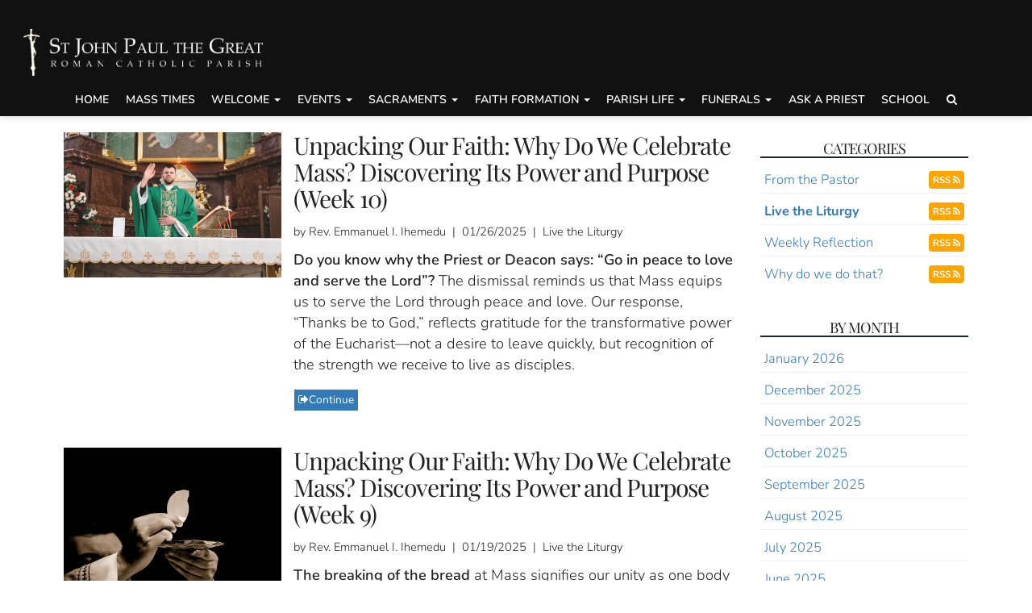

--- FILE ---
content_type: text/html; charset=UTF-8
request_url: https://www.johnpaulgreatparish.com/blog.php?cat=1293306803&pg=1
body_size: 6904
content:
<!DOCTYPE html>
<html>
	<head>
		<title>St. John Paul the Great Blog - St John Paul the Great Parish, Torrington, CT</title>
<meta property="og:title" content="St. John Paul the Great Blog - St John Paul the Great Parish, Torrington, CT"/>
<meta property="og:url" content="//www.johnpaulgreatparish.com/blog"/>
<meta property="og:site_name" content="//www.johnpaulgreatparish.com"/>
<meta property="og:type" content="article"/>
<meta property="og:published_time" content="2023-03-2812:23:33-18000" />

<meta charset="UTF-8">
<meta http-equiv="X-UA-Compatible" content="IE=Edge">
<meta name="viewport" content="width=device-width, initial-scale=1.0">
<meta name="robots" content="index, follow" />
<!-- Bootstrap -->
<link href="css/bootstrap.min.css" rel="stylesheet" media="screen" type="text/css">
<link href="css/blueimp-gallery.min.css" rel="stylesheet" type="text/css">
<link href="css/flexslider.css" rel="stylesheet" media="screen" type="text/css">
<link href="css/custom.css?1730087900" rel="stylesheet" media="screen" type="text/css">
<link href="css/theme.css?1727101533" rel="stylesheet" media="screen" type="text/css">
<link href="css/font-awesome.min.css" rel="stylesheet" type="text/css">
<link href="css/animate.min.css" rel="stylesheet" type="text/css">
<link rel="preconnect" href="//fonts.googleapis.com">
<link rel="preconnect" href="//fonts.gstatic.com" crossorigin>
<link href="//fonts.googleapis.com/css2?family=Montserrat:wght@200;300;400;600&family=Raleway:wght@300;400;600&family=Oswald:wght@400;600&family=Tangerine:wght@300&family=Berkshire+Swash:wght@300&family=Cinzel:wght@300&family=Expletus+Sans:wght@300&display=swap" rel="stylesheet">
<link rel="canonical" href="https://johnpaulgreatparish.com/blog.php?cat=1293306803&pg=1" />
<!--[if lt IE 9]>
  <script src="assets/js/html5shiv.js"></script>
  <script src="assets/js/respond.min.js"></script>
<![endif]-->
<!-- jwplayer using TCWC account -->
<script src="//jwpsrv.com/library/1nW8AiNGEeS+KyIACyaB8g.js" type="text/javascript"></script>		<!-- Google tag (gtag.js) -->
<script async src="https://www.googletagmanager.com/gtag/js?id=G-PG2DZPTPEX"></script>
<script>
  window.dataLayer = window.dataLayer || [];
  function gtag(){dataLayer.push(arguments);}
  gtag('js', new Date());

  gtag('config', 'G-PG2DZPTPEX');
</script>	</head>
      <body class="Top">
<header id="header-top"  class="blog">
<nav id="main-nav" class="navbar navbar-default navbar-fixed-top" role="navigation"><div class="topbar align-center flex-end">
<ul class="list-inline nomargin" style="text-align: right;">
<li><span id="google_translate_element" class="text-right"></span>
 <script type="text/javascript">
   function googleTranslateElementInit() {
       new google.translate.TranslateElement({pageLanguage: 'en', includedLanguages : 'es', layout: google.translate.TranslateElement.InlineLayout.SIMPLE}, 'google_translate_element');
   }
 </script>
 <script type="text/javascript" src="//translate.google.com/translate_a/element.js?cb=googleTranslateElementInit&hl=en#en/es/"></script></li>
</ul>
</div><div class="container-fluid"><div class="navbar-header"><button type="button" class="navbar-toggle" data-toggle="collapse" data-target=".navbar-ex1-collapse"><span class="sr-only">Toggle navigation</span><span class="icon-bar"></span><span class="icon-bar"></span><span class="icon-bar"></span></button>
<a class="navbar-brand" href="index"><img src="uploads/images/stjpgreatlogo.png" /></a></div>
<div class="collapse navbar-collapse navbar-ex1-collapse">
<ul class="nav navbar-nav">
<li class=""><a href="index">Home</a></li>
<li class=""><a href="masstimes">Mass Times</a></li>
<li class="dropdown ">
<a href="#" class="dropdown-toggle" data-toggle="dropdown">Welcome <b class="caret"></b></a>
<ul class="dropdown-menu">
<li><a href="welcome">Welcome to our Parish</a></li>
<li><a href="masstimes">Mass, Adoration & Confession Times</a></li>
<li><a href="staff">Staff</a></li>
<li><a href="contact">Address & Office Hours</a></li>
<li><a href="parish-registration">Join Our Parish</a></li>
<li><a href="about">History</a></li>
<li><a href="https://osvhub.com/johnpaulgreatparish/funds" target="_blank" rel="noopener">Online Giving</a></li>
<li><a href="parishlife-report">Parish Life Report</a></li>
<li></li>
</ul>
</li>
<li class="dropdown ">
<a href="#" class="dropdown-toggle" data-toggle="dropdown">Events <b class="caret"></b></a>
<ul class="dropdown-menu">
<li><a href="event">Bulletin</a></li>
<li><a href="photogallery">Photo Gallery</a></li>
<li><a href="weather-policy">Inclement Weather Policy</a></li>
<li></li>
</ul>
</li>
<li class="dropdown ">
<a href="#" class="dropdown-toggle" data-toggle="dropdown">Sacraments <b class="caret"></b></a>
<ul class="dropdown-menu">
<li><a href="baptism">Baptism</a></li>
<li><a href="eucharist">Holy Eucharist</a></li>
<li><a href="confirmation">Confirmation</a></li>
<li><a href="reconciliation">Confession</a></li>
<li><a href="matrimony">Marriage</a></li>
<li><a href="holy-orders">Holy Orders</a></li>
<li><a href="anointing">Anointing of the Sick</a></li>
<li><a href="/uploads/docs/baptismandorconfirmationsponsorform.pdf" target="_blank" rel="noopener">Baptism &amp; Confirmation Sponsor Form</a></li>
<li></li>
</ul>
</li>
<li class="dropdown ">
<a href="#" class="dropdown-toggle" data-toggle="dropdown">Faith Formation <b class="caret"></b></a>
<ul class="dropdown-menu">
<li><a href="faith-formation">About the Program</a></li>
<li><a href="grades-K-8">Grades K-8 Programs</a></li>
<li><a href="high-school-program">High School Program</a></li>
<li><a href="vbs">Vacation Bible Camp</a></li>
<li><a href="ocia">Adult Education/OCIA</a></li>
<li><a href="echoes-of-eternity" target="_blank" rel="noopener">Echoes of Eternity with Fr. E.</a></li>
<li></li>
</ul>
</li>
<li class="dropdown ">
<a href="#" class="dropdown-toggle" data-toggle="dropdown">Parish Life <b class="caret"></b></a>
<ul class="dropdown-menu">
<li><a href="bereavement">Bereavement Ministry</a></li>
<li><a href="bottles-cans">Bottles & Cans for Redemption</a></li>
<li><a href="dinner-club">Dinner Club</a></li>
<li><a href="eucharistic">Eucharistic Minister Ministry</a></li>
<li><a href="homebound">Homebound Ministry</a></li>
<li><a href="holy-name-society">Holy Name Society</a></li>
<li><a href="rosary-society">Holy Rosary Society</a></li>
<li><a href="kevins-place">Kevin's Place</a></li>
<li><a href="knights">Knights of Columbus</a></li>
<li><a href="lector">Lector Ministry</a></li>
<li><a href="legionofmary">Legion of Mary</a></li>
<li><a href="memorial-garden">Mary's Memorial Garden</a></li>
<li><a href="pastoral-care">Pastoral Care in Spanish</a></li>
<li><a href="prayer-shawl">Prayer Shawl Ministry</a></li>
<li><a href="protect-flock">Protect the Flock</a></li>
<li><a href="social">Social Justice Ministry</a></li>
<li></li>
</ul>
</li>
<li class="dropdown ">
<a href="#" class="dropdown-toggle" data-toggle="dropdown">Funerals <b class="caret"></b></a>
<ul class="dropdown-menu">
<li><a href="funeral-info">General Information</a></li>
<li><a href="funeral-readings">Readings</a></li>
<li><a href="funeral-music">Music</a></li>
<li></li>
</ul>
</li>
<li class=""><a href="blog.php?cat=249660100&pg=1" target="_blank">Ask a Priest</a></li>
<li class=""><a href="school">School</a></li>
<li class=""><a href="google-search"><i class="fa fa-search" aria-hidden="true"></i></a></li>
</ul>
</div>
</div></nav></header>
<div class="mainContentWrapper">
<div class="container">
<div class="row">
<div class="col-md-9 middleCol blog">
<div class="item-list">
<figure><a href="/blog?title=unpacking-our-faith-why-do-we-celebrate-mass-discovering-its-power-and-purpose-week-10"><img class="img-responsive" src="uploads/images/blog/finalblessingjp.jpg" alt="finalblessingjp" /></a></figure>
<div class="blog-text">
<div class="item-title">
<h2>Unpacking Our Faith: Why Do We Celebrate Mass? Discovering Its Power and Purpose (Week 10)</h2>
<small>by Rev. Emmanuel I. Ihemedu&nbsp;&nbsp;&#124;&nbsp;&nbsp;01/26/2025&nbsp;&nbsp;&#124;&nbsp;&nbsp;Live the Liturgy</small>
</div>
<p><strong>Do you know why the Priest or Deacon says: &ldquo;Go in peace to love and serve the Lord&rdquo;? </strong>The dismissal reminds us that Mass equips us to serve the Lord through peace and love. Our response, &ldquo;Thanks be to God,&rdquo; reflects gratitude for the transformative power of the Eucharist&mdash;not a desire to leave quickly, but recognition of the strength we receive to live as disciples.</p><a class="btn btn-primary btn-xs" href="/blog?title=unpacking-our-faith-why-do-we-celebrate-mass-discovering-its-power-and-purpose-week-10"><i class="fa fa-sign-out"></i>Continue</a>
</div>
</div>
<div class="item-list">
<figure><a href="/blog?title=unpacking-our-faith-why-do-we-celebrate-mass-discovering-its-power-and-purpose-week-9"><img class="img-responsive" src="uploads/images/blog/eucharist.jpg" alt="eucharist" /></a></figure>
<div class="blog-text">
<div class="item-title">
<h2>Unpacking Our Faith: Why Do We Celebrate Mass? Discovering Its Power and Purpose (Week 9)</h2>
<small>by Rev. Emmanuel I. Ihemedu&nbsp;&nbsp;&#124;&nbsp;&nbsp;01/19/2025&nbsp;&nbsp;&#124;&nbsp;&nbsp;Live the Liturgy</small>
</div>
<p><strong>The breaking of the bread</strong> at Mass signifies our unity as one body in Christ, even though we are many. When the priest breaks the Body of Christ during the Lamb of God, it recalls how Jesus&rsquo; body was broken on the cross to &ldquo;take away the sins of the world.&rdquo; This act nourishes us spiritually, empowering us to rise above sin and grow in goodness.</p><a class="btn btn-primary btn-xs" href="/blog?title=unpacking-our-faith-why-do-we-celebrate-mass-discovering-its-power-and-purpose-week-9"><i class="fa fa-sign-out"></i>Continue</a>
</div>
</div>
<div class="item-list">
<figure><a href="/blog?title=unpacking-our-faith-why-do-we-celebrate-mass-discovering-its-power-and-purpose-week-8"><img class="img-responsive" src="uploads/images/blog/signofpeace.jpg" alt="signofpeace" /></a></figure>
<div class="blog-text">
<div class="item-title">
<h2>Unpacking Our Faith: Why Do We Celebrate Mass? Discovering Its Power and Purpose (Week 8)</h2>
<small>by Rev. Emmanuel I. Ihemedu&nbsp;&nbsp;&#124;&nbsp;&nbsp;01/12/2025&nbsp;&nbsp;&#124;&nbsp;&nbsp;Live the Liturgy</small>
</div>
<p><strong>Do You Know the Origin of the Kiss of Peace at Mass?</strong> </p>
<p>The Lord&#8217;s Prayer, which begins the Communion Rite, reminds us of our shared dependence on God as His children. It leads us into the Kiss of Peace, a tradition deeply rooted in early Christianity.</p><a class="btn btn-primary btn-xs" href="/blog?title=unpacking-our-faith-why-do-we-celebrate-mass-discovering-its-power-and-purpose-week-8"><i class="fa fa-sign-out"></i>Continue</a>
</div>
</div>
<div class="item-list">
<figure><a href="/blog?title=unpacking-our-faith-why-do-we-celebrate-mass-discovering-its-power-and-purpose-week-7"><img class="img-responsive" src="uploads/images/blog/fre-abpc-frc-jp.jpg" alt="fre abpc frc jp" /></a></figure>
<div class="blog-text">
<div class="item-title">
<h2>Unpacking Our Faith: Why Do We Celebrate Mass? Discovering Its Power and Purpose (Week 7)</h2>
<small>by Rev. Emmanuel I. Ihemedu&nbsp;&nbsp;&#124;&nbsp;&nbsp;01/05/2025&nbsp;&nbsp;&#124;&nbsp;&nbsp;Live the Liturgy</small>
</div>
<p><strong>Do You Know What Happens during Consecration?</strong> After the Sanctus, the priest calls upon the Holy Spirit to transform the gifts of bread and wine into the Body and Blood of Christ. This sacred moment begins the narrative of the Last Supper, where Jesus took bread, blessed it, and said, &#8220;This is my body.&#8221;</p>
<p>The Eucharistic presence of Jesus is not static&#8212;it is active. Through the words of consecration, &#8220;This is the cup of my blood&#8230; it will be shed for you and for all so that sins may be forgiven,&#8221; Jesus offers Himself to the Father as a sacrifice to reconcile and heal the relationship between God and humanity.</p><a class="btn btn-primary btn-xs" href="/blog?title=unpacking-our-faith-why-do-we-celebrate-mass-discovering-its-power-and-purpose-week-7"><i class="fa fa-sign-out"></i>Continue</a>
</div>
</div>
<div class="item-list">
<figure><a href="/blog?title=unpacking-our-faith-why-do-we-celebrate-mass-discovering-its-power-and-purpose-week-6"><img class="img-responsive" src="uploads/images/blog/youngcouplesinging.jpg" alt="youngcouplesinging" /></a></figure>
<div class="blog-text">
<div class="item-title">
<h2>Unpacking Our Faith: Why Do We Celebrate Mass? Discovering Its Power and Purpose (Week 6)</h2>
<small>by Rev. Emmanuel I. Ihemedu&nbsp;&nbsp;&#124;&nbsp;&nbsp;12/29/2024&nbsp;&nbsp;&#124;&nbsp;&nbsp;Live the Liturgy</small>
</div>
<p><strong>Why Do We Sing &#8220;Holy, Holy, Holy&#8221;?</strong> The Sanctus (Latin for "Holy") is our first communal praise to God the Father in the Eucharistic Prayer. Every time we sing the Sanctus, the entire Church of God unites in worship:</p>
<ul>
<li>The faithful on earth,</li>
<li>The souls in purgatory,</li>
<li>And the saints in heaven join together in praise of God.</li>
</ul><a class="btn btn-primary btn-xs" href="/blog?title=unpacking-our-faith-why-do-we-celebrate-mass-discovering-its-power-and-purpose-week-6"><i class="fa fa-sign-out"></i>Continue</a>
</div>
</div>
<div class="item-list">
<figure><a href="/blog?title=joy-to-the-world-the-lord-is-come"><img class="img-responsive" src="uploads/images/blog/nativity2.jpg" alt="nativity2" /></a></figure>
<div class="blog-text">
<div class="item-title">
<h2>Joy to the World! The Lord is come.</h2>
<small>by Rev. Emmanuel I. Ihemedu&nbsp;&nbsp;&#124;&nbsp;&nbsp;12/22/2024&nbsp;&nbsp;&#124;&nbsp;&nbsp;Live the Liturgy</small>
</div>
<p>This Christmas, we echo the joyful proclamation of the angel to the shepherds: &#8220;I bring you good news of great joy that will be for all the people: a Savior has been born for you&#8221; (Luke 2:10-11). These words ring with the promise of hope, peace, and salvation&#8212;a promise fulfilled in the birth of Jesus Christ, the Messiah and Lord. The Christmas hymn &#8220;Joy to the World,&#8221; inspired by Isaac Watts&#8217; interpretation of Psalm 98, captures the true essence of this season: &#8220;The Lord is come; let earth receive her King!&#8221; </p><a class="btn btn-primary btn-xs" href="/blog?title=joy-to-the-world-the-lord-is-come"><i class="fa fa-sign-out"></i>Continue</a>
</div>
</div>
<div class="item-list">
<figure><a href="/blog?title=unpacking-our-faith-why-do-we-celebrate-mass-discovering-its-power-and-purpose-week-5"><img class="img-responsive" src="uploads/images/blog/pews3.jpg" alt="pews3" /></a></figure>
<div class="blog-text">
<div class="item-title">
<h2>Unpacking Our Faith: Why Do We Celebrate Mass? Discovering Its Power and Purpose (Week 5)</h2>
<small>by Rev. Emmanuel I. Ihemedu&nbsp;&nbsp;&#124;&nbsp;&nbsp;12/15/2024&nbsp;&nbsp;&#124;&nbsp;&nbsp;Live the Liturgy</small>
</div>
<p><strong>Why do we move from sitting to standing to kneeling during Mass?</strong> Throughout the Mass, our posture&#8212; standing, sitting, or kneeling&#8212;carries deep significance.</p>
<p><strong>Standing</strong>: We stand as a sign of reverence and respect, similar to how we stand when meeting an important person. During Mass, we stand when encountering Christ in the Gospel, receiving the Eucharist, or engaging in prayerful dialogue with God.</p><a class="btn btn-primary btn-xs" href="/blog?title=unpacking-our-faith-why-do-we-celebrate-mass-discovering-its-power-and-purpose-week-5"><i class="fa fa-sign-out"></i>Continue</a>
</div>
</div>
<div class="item-list">
<figure><a href="/blog?title=unpacking-our-faith-why-do-we-celebrate-mass-discovering-its-power-and-purpose-week-4"><img class="img-responsive" src="uploads/images/blog/bible.jpg" alt="bible" /></a></figure>
<div class="blog-text">
<div class="item-title">
<h2>Unpacking Our Faith: Why Do We Celebrate Mass? Discovering Its Power and Purpose (Week 4)</h2>
<small>by Rev. Emmanuel I. Ihemedu&nbsp;&nbsp;&#124;&nbsp;&nbsp;12/08/2024&nbsp;&nbsp;&#124;&nbsp;&nbsp;Live the Liturgy</small>
</div>
<p><strong>Have you ever wondered how the readings for Mass are chosen?</strong> The Sunday readings follow a thoughtful structure. Over a three-year cycle, regular churchgoers will hear almost all of the New Testament and a rich selection of texts from the Old Testament. The Church&#8217;s liturgical year begins with Advent.</p><a class="btn btn-primary btn-xs" href="/blog?title=unpacking-our-faith-why-do-we-celebrate-mass-discovering-its-power-and-purpose-week-4"><i class="fa fa-sign-out"></i>Continue</a>
</div>
</div>
<div class="item-list">
<figure><a href="/blog?title=unpacking-our-faith-why-do-we-celebrate-mass-discovering-its-power-and-purpose-week-3"><img class="img-responsive" src="uploads/images/blog/bible3.jpg" alt="bible3" /></a></figure>
<div class="blog-text">
<div class="item-title">
<h2>Unpacking Our Faith: Why Do We Celebrate Mass? Discovering Its Power and Purpose (Week 3)</h2>
<small>by Rev. Emmanuel I. Ihemedu&nbsp;&nbsp;&#124;&nbsp;&nbsp;12/01/2024&nbsp;&nbsp;&#124;&nbsp;&nbsp;Live the Liturgy</small>
</div>
<p><strong>Have you ever wondered about the meaning of the Liturgy of the Word? Or why we have three readings during Sunday Mass?</strong> Let&#8217;s explore this integral part of our worship. The Liturgy of the Word is God speaking directly to us. If you&#8217;ve been attentive to the readings, you might have noticed a pattern: the first reading typically comes from the Old Testament, except during the Easter season. (Take a moment to check out the readings during Advent!) In general, the first reading reveals God&#8217;s works in the past for His chosen people, Israel. This reading is often thematically connected to the Gospel.</p><a class="btn btn-primary btn-xs" href="/blog?title=unpacking-our-faith-why-do-we-celebrate-mass-discovering-its-power-and-purpose-week-3"><i class="fa fa-sign-out"></i>Continue</a>
</div>
</div>
<div class="row">
<div class="col-md-12">
<ul class="pagination">
<li class="disabled"><a href="">&laquo;</a></li>
<li class="active"><a href="">1</a></li>
<li><a href="blog.php?cat=1293306803&pg=2&refer=">2</a></li>
<li><a href="blog.php?cat=1293306803&pg=2&refer=">&raquo;</a></li>
</ul></div></div></div>
<div class="col-md-3 rightCol sidebar">
<div class="blogcategorylinks">
<h4>Categories</h4>
<ul class="menu"><li><a href="blog.php?cat=717500496&pg=1&refer=">From the Pastor</a> <a class="btn btn-rss" href="/feeds/blogrssfeed717500496.xml">RSS <i class="fa fa-rss" aria-hidden="true"></i></a></li><li class="active"><a href="blog.php?cat=1293306803&pg=1&refer=">Live the Liturgy</a> <a class="btn btn-rss" href="/feeds/blogrssfeed1293306803.xml">RSS <i class="fa fa-rss" aria-hidden="true"></i></a></li><li><a href="blog.php?cat=249660100&pg=1&refer=">Weekly Reflection</a> <a class="btn btn-rss" href="/feeds/blogrssfeed249660100.xml">RSS <i class="fa fa-rss" aria-hidden="true"></i></a></li><li><a href="blog.php?cat=618562050&pg=1&refer=">Why do we do that?</a> <a class="btn btn-rss" href="/feeds/blogrssfeed618562050.xml">RSS <i class="fa fa-rss" aria-hidden="true"></i></a></li></ul></div><div class="blogmonthlinks">
<h4>By Month</h4><ul class="menu"><li><a href="blog.php?month=202601&pg=1&refer=">January 2026</a></li><li><a href="blog.php?month=202512&pg=1&refer=">December 2025</a></li><li><a href="blog.php?month=202511&pg=1&refer=">November 2025</a></li><li><a href="blog.php?month=202510&pg=1&refer=">October 2025</a></li><li><a href="blog.php?month=202509&pg=1&refer=">September 2025</a></li><li><a href="blog.php?month=202508&pg=1&refer=">August 2025</a></li><li><a href="blog.php?month=202507&pg=1&refer=">July 2025</a></li><li><a href="blog.php?month=202506&pg=1&refer=">June 2025</a></li><li><a href="blog.php?month=202505&pg=1&refer=">May 2025</a></li><li><a href="blog.php?month=202504&pg=1&refer=">April 2025</a></li><li><a href="blog.php?month=202503&pg=1&refer=">March 2025</a></li><li><a href="blog.php?month=202502&pg=1&refer=">February 2025</a></li></ul></div></div>
</div></div></div>
<footer class="sitefooter">
<footer class="sitefooter">
	<div class="container">
		<div class="row" style="background-color: rgba(0,0,0,0.3); padding: 20px; margin-bottom: 20px;">
			<div class="col-sm-12">
				<span class="tagline"></span>
			</div>
		</div>
		<div class="row" style="margin-bottom: 30px;">
			<div class="col-sm-8">
				<p><strong>St John Paul the Great Parish</strong><br>160 Main Street<br>Torrington, CT 06790<br>860-482-4433<br><a href="mailto:office@sjptgp.com">office@sjptgp.com</a></p>
				<hr>
				<p>Copyright &copy; 2024 St John Paul the Great Parish<br></p>
				<p>Site designed and maintained by <a href="http://www.thecatholicwebcompany.com" target="_blank" rel="noopener">The Catholic Web Company</a><br><a href="http://www.sendusstuff.com" target="_blank" rel="noopener">Send Us Stuff</a></p>
			</div>
			<div class="col-sm-4" style="text-align: right;">
				<a href="http://www.thecatholicwebcompany.com" target="_blank" rel="noopener"><img class="img-responsive tcwclogo" src="images/tcwclogo-white.png"></a>
			</div>
		</div>
	</div>
</footer></footer>
<!-- bootstrap: Include all compiled plugins (below), or include individual files as needed -->
<!-- <script src="//code.jquery.com/jquery-1.12.4.min.js" integrity="sha384-nvAa0+6Qg9clwYCGGPpDQLVpLNn0fRaROjHqs13t4Ggj3Ez50XnGQqc/r8MhnRDZ" crossorigin="anonymous"></script> -->
<script src="js/jquery-3.6.0.min.js" type="text/javascript"></script>
<script src="js/bootstrap.min.js" type="text/javascript"></script>

<script src="js/jquery.blueimp-gallery.min.js" type="text/javascript"></script>
<script src="js/bootstrap-image-gallery.min.js" type="text/javascript" async></script>
<script src="js/js.cookie.js" type="text/javascript" async></script>
<script src="js/vidbg.min.js" type="text/javascript" async></script>
<script src="js/classie.js" type="text/javascript"></script>

<script type="text/javascript">
	$(document).ready(function() {
	    $('#blogCarousel').carousel({
	        interval: 8000	    })
	});
</script>
<script src="js/jquery.tablesorter.min.js" type="text/javascript" async></script>
<script type="text/javascript">
	$(document).ready(function(){
		$(function(){
			$("#sortedtable").tablesorter();
		});
	});
</script>
<script type="text/javascript">
	$(document).ready(function () {
  		$('[data-toggle="tooltip"]').tooltip();
  		$('[data-toggle="popover"]').popover();
	});
</script>
<script type="text/javascript">
    $(document).ready(function () {
    	if (!Cookies.get('popup')) {
    		setTimeout(function() {
    			$('#onLoadModal').modal();
    		}, 6000);
    	}
    	$('#onLoadModal').on('shown.bs.modal', function () {
    		// bootstrap modal callback function
    		// set cookie
    		Cookies.set('popup', 'valid', { expires: 3, path: "/" }); // need to set the path to fix a FF bug
    	})
    });
</script>

<!-- add smaller class to header on scroll -->
<script type="text/javascript">
    function init() {
        if (typeof classie === 'undefined') {
            console.error('classie.js not loaded!');
            return;
        }
        window.addEventListener('scroll', function(e){
            var distanceY = window.pageYOffset || document.documentElement.scrollTop,
                shrinkOn = 300,
                header = document.querySelector("header");
            if (distanceY > shrinkOn) {
                classie.add(header,"smaller");
            } else {
                if (classie.has(header,"smaller")) {
                    classie.remove(header,"smaller");
                }
            }
        });
    }
    window.onload = init();
</script>

<!-- scroll-based animations from https://www.sitepoint.com/scroll-based-animations-jquery-css3 -->
<script>
var $animation_elements = $('.animation-element');
var $window = $(window);

function check_if_in_view() {
  var window_height = $window.height();
  var window_top_position = $window.scrollTop();
  var window_bottom_position = window_top_position + window_height;

  $.each($animation_elements, function () {
    var $element = $(this);
    var element_height = $element.outerHeight();
    var element_top_position = $element.offset().top;
    var element_bottom_position = element_top_position + element_height;

    //check to see if this current container is within viewport
    if (element_bottom_position >= window_top_position &&
    element_top_position <= window_bottom_position) {
      $element.addClass('in-view');
    } else {
      $element.removeClass('in-view');
    }
  });
}

$window.on('scroll resize', check_if_in_view);
$window.trigger('scroll');
</script>

<!-- set top margin on header based on height of navbar on load and resize -->
<script type="text/javascript">
var $window = $(window);

function setHeaderMargin() {
    var $navHeight = document.getElementById('main-nav').offsetHeight;
    var $heightPx = $navHeight + "px";
    document.getElementById('header-top').style.marginTop=$heightPx;
};

$window.on('load resize', setHeaderMargin);
$window.trigger('load');
</script>

</body>
</html>

--- FILE ---
content_type: text/css
request_url: https://www.johnpaulgreatparish.com/css/theme.css?1727101533
body_size: 2489
content:
:root {
/* 
first: 337ab7, hsl(207.7,56.4%,45.9%), rgba(51,122,183,1); blue
second: d4d46a, hsl(60,55.2%,62.4%), rgba(212,212,106,1); yellow
third: 111111, hsl(0,0%,6.7%), rgba(17,17,17,1); black
fourth: 1d2731, hsl(210,25.6%,15.3%), rgba(29,39,49,1);
*/

--first: hsl(207.7,56.4%,45.9%);
--firstdark: hsl(207.7,56.4%,35.9%);
--first70: rgba(51,122,183,.7);
--second: hsl(60,55.2%,62.4%);
--seconddark: hsl(60,55.2%,52.4%);
--second70: rgba(212,212,106,.7);
--third: hsl(0,0%,6.7%);
--thirddark: hsl(0,0%,0%);
--fourth: hsl(210,25.6%,15.3%);
--fourthdark: hsl(210,25.6%,5.3%);
--fourth70: rgba(29,39,49,.7);

--body-color: #222;
--link-color: var(--first);
--link-bkg: transparent;
--link-hv-color: var(--firstddark);
--link-color-lite: #fff;

--primary-btn-color: #fff;
--primary-btn-bkg: var(--first); 
--primary-btn-bdr: var(--first);
--primary-btn-hv-color: #fff;
--primary-btn-hv-bkg: var(--firstdark);
--primary-btn-hv-bdr: var(--firstdark);
--primary-btn-bkg70: var(--first70);

--secondary-btn-color: #fff;
--secondary-btn-bkg: var(--second); 
--secondary-btn-bdr: var(--second);
--secondary-btn-hv-color: #fff;
--secondary-btn-hv-bkg: var(--seconddark);
--secondary-btn-hv-bdr: var(--seconddark);
--secondary-btn-bkg70: var(--second70);

--hilight-btn-color: #fff;
--hilight-btn-bkg: var(--third); 
--hilight-btn-bdr: var(--third);
--hilight-btn-hv-color: #fff;
--hilight-btn-hv-bkg: var(--thirddark);
--hilight-btn-hv-bdr: var(--thirddark);
--hilight-btn-bkg70: var(--third70);

--header-bkg: var(--third);
--nav-ul-bkg: var(--third);
--nav-ul-color: #fff;
--nav-ul-hv-color:  var(--seconddark);
--nav-ul-open-color: var(--third);
--nav-ul-open-bkg: #fff;
--nav-ul-open-menu-bkg: #fff;
--nav-drop-hilite-color: #fff;
--nav-drop-head-color: #fff;
--nav-drop-color: var(--third);
--nav-drop-hv-color: var(--second);
--nav-drop-hv-bkg: transparent;

--topbar-color: #fff;
--topbar-bkg: var(--third);

--sectionhead-bdr: var(--second);
--section-dark-bkg: var(--first);
--section-dark-bkg-start: var(--fourth70);
--section-dark-bkg-end: var(--fourth70);
--section-med-bkg: #f9f9f9;
--section-med-bkg-start: #f9f9f9;
--section-med-bkg-end: #f9f9f9;
--section-lite-bkg: #fff;
--section-lite-bkg-start: #fff;
--section-lite-bkg-end: #fff;
--underline-bdr: var(--fourth);
--underline-lite-bdr: #eee;

--tab-color: #ddd;
--tab-bdr: #ddd;
--tab-bkg: transparent;
--tab-active-color: var(--second);
--tab-active-bdr: var(--second);
--tab-active-bkg: #fff;

--footer-bkg: var(--third);

}


html {
	 scroll-padding-top: 180px; /* so in-page anchors aren't obscured under the fixed header */
}
body {
	color: var(--body-color);
}
p > a,
li > a {
	 color: var(--link-color);
}
.mainContentWrapper > .container,
.container.mainContentWrapper {
	 width: 90vw;
	 max-width: 1500px;
}
.index.header-lg {
	height: 32vw;
}
@media (max-width: 767px) {
    .index.header-lg {
		height: 65vw;
	}
}
.header-lg {
	height: 24vw;
}
/* TOPBAR
-------------------------------------------------- */
.topbar {
	background-color: var(--topbar-bkg);
	color: var(--topbar-color);
	padding: 3px 15px;
	font-size: .8em;
	display: flex;
}
.topbar a {
	color: var(--link-color-lite);
}
.topbar .fa {
	font-size: 2.3em;
	padding: 0 10px;
}
.topbar p {
	margin: 0;
	display: flex;
	align-items: center;
}
/* NAVBAR
-------------------------------------------------- */
.navbar-fixed-top {
	border: none;
}
.navbar-brand {
	padding: 0 2vw;
	width: clamp(300px, 28vw, 600px);
}
.navbar-default {
	background-color: var(--header-bkg);
	border-color: transparent;
	box-shadow: 0 0 10px rgba(0, 0, 0, 0.2);
}
.navbar-default > .container,
.navbar-default > .container-fluid {
	margin-left: -15px;
	margin-right: -15px;
}
/* stacked header instead of flex */
.navbar > div.container-fluid, .navbar > div.container, .navbar-nav {
	display: block;
}
.navbar-nav {
	margin-left: -15px;
	margin-right: -15px;
	display: flex;
	justify-content: center;
	float: none;
	padding-top: 0;
}
@media (max-width: 767px) {
    .navbar-nav {
        display: block;
    }
    .navbar > div.container-fluid > .navbar-collapse, .navbar > div.container > .navbar-collapse {
        background-color: var(--nav-ul-bkg);
    }
    .navbar-default .navbar-nav .open .dropdown-menu > li > a {
        color: var(--nav-ul-color);
    }
}
/* stacked header ------------*/

.navbar-header {
	background-color: var(--header-bkg);
	margin-left: -15px;
	margin-right: -15px;
}
.nav.navbar-nav {
	background-color: var(--nav-ul-bkg);
}
.navbar-nav > li > a {
	padding: 20px 15px;
	font-weight: 600;
	text-transform: uppercase;
	font-size: clamp(10px, 1.25vw, 18px);
}
.navbar-default .navbar-nav > li > a, .navbar-default .navbar-nav > li > a:focus {
	color: var(--nav-ul-color);
}
.navbar-default .navbar-nav > li > a:hover {
	color: var(--nav-ul-hv-color);
}
.navbar-default .navbar-nav > .open > a, .navbar-default .navbar-nav > .open > a:hover, .navbar-default .navbar-nav > .open > a:focus {
	background-color: var(--nav-ul-open-bkg);
	color: var(--nav-ul-open-color);
}
.dropdown-menu {
	background-color: var(--nav-ul-open-menu-bkg);
}
.dropdown-menu h3, .dropdown-menu h3 > small {
	color: var(--nav-drop-hilite-color);
}
.dropdown-menu > li > a {
	font-size: 1.3em;
	color: var(--nav-drop-color);
}
.dropdown-menu > li > a:hover {
	background-color: var(--nav-drop-hv-bkg);
	color: var(--nav-drop-hv-color);
}
.mega-dropdown-menu .dropdown-header {
	color: var(--nav-drop-head-color);
	white-space: normal;
	font-size: 1.5em;
	border-bottom: 1px solid var(--nav-drop-head-color);
}
.mega-dropdown-menu > li > ul > li > a, .mega-dropdown-menu > li > div > div > div > ul > li > a {
	color: var(--nav-drop-color);
	font-size: 1.3em;
}
.mega-dropdown-menu > li ul > li > a:hover, .mega-dropdown-menu > li div > div > div > ul > li > a:hover, .mega-dropdown-menu > li ul > li > a:focus, .mega-dropdown-menu > li div > div > div > ul > li > a:focus {
	background-color: var(--nav-drop-hv-bkg);
	color: var(--nav-drop-hv-color);
}

/* SPLASH
-------------------------------------------------- */
.splashnav > li > a {
	color: var(--link-color);
}
.splashnav > li > a:hover, 
.splashnav > li > a:focus {
	background-color: var(--link-bkg);
	color: var(--link-hv-color);
}
.splashnav > li.active > a, 
.splashnav > li.active > a:hover, 
.splashnav > li.active > a:focus {
	background-color: var(--link-bkg);
	color: var(--link-hv-color);
}

/* BUTTONS
-------------------------------------------------- */
.btn-primary,
.btn-secondary,
.btn-hilight,
.section-dark a.btn.btn-default {
	align-items: center;
	text-align: center;
	justify-content: center;
	box-sizing: border-box;
	display: inline-flex;
	max-width: 600px;
	min-width: 150px;
	margin: 5px;
	padding: 1vw 2vw;
	border-radius: 0px;
	line-height: 1.5;
	color: var(--primary-btn-color);
	background-color: var(--primary-btn-bkg);
	border: 0px solid var(--primary-btn-bdr);
	text-decoration: none;
	font-size: 1em;
}
.btn-primary:hover,
.btn-primary:active:hover,
.section-dark a.btn.btn-default:hover {
	color: var(--primary-btn-hv-color);
	background-color: var(--primary-btn-hv-bkg);
	border-color: var(--primary-btn-hv-bdr);
	border: none;
	text-decoration: none;
}
.btn-secondary {
	background-color: var(--secondary-btn-bkg);
	color: var(--secondary-btn-color);
	border-color: var(--secondary-btn-bdr);
}
.btn-secondary:hover,
.btn-secondary:active:hover  {
	background-color: var(--secondary-btn-hv-bkg);
	color: var(--secondary-btn-hv-color);
	border-color: var(--secondary-btn-hv-bdr);
	border: none;
}
.btn-hilight {
	background-color: var(--hilight-btn-bkg);
	color: var(--hilight-btn-color);
	border-color: var(--hilight-btn-bdr);
}
.btn-hilight:hover,
.btn-hilight:active:hover  {
	background-color: var(--hilight-btn-hv-bkg);
	color: var(--hilight-btn-hv-color);
	border-color: var(--hilight-btn-hv-bdr);
	border: none;
}
.btn-primary.btn-sm,
.btn-secondary.btn-sm,
.btn-hilight.btn-sm {
	min-width: 50px;
	padding: 6px 9px;
	margin: 1px;
	font-size: .85em;
}
.btn-primary.btn-xs,
.btn-secondary.btn-xs,
.btn-hilight.btn-xs {
	min-width: 40px;
	padding: 3px 5px;
	margin: 1px;
	font-size: .75em;
}
.btn-transparent,
.biobutton {
	border: 1px solid var(--primary-btn-bdr);
  	color: var(--primary-btn-color);
	background-color: transparent;
}
.btn-transparent:hover,
.biobutton:hover {
	color: var(--primary-btn-hv-color);
	background-color: var(--primary-btn-hv-bkg);
	border-color: var(--primary-btn-hv-bdr);
}

/* TABS
-------------------------------------------------- */
.nav-tabs.page-tabs {
	border-bottom: 1px solid var(--tab-bdr);
	display: flex;
	justify-content: center;
}
.nav-tabs.page-tabs > li {
	float: none;
}
.nav-tabs.page-tabs > li.active > a, 
.nav-tabs.page-tabs > li.active > a:focus, 
.nav-tabs.page-tabs > li.active > a:hover {
	border: 1px solid transparent;
	border-bottom: 3px solid var(--tab-active-bdr);
	background-color: transparent;
}
.nav-tabs.page-tabs li a {
	text-decoration: none;
	text-transform: uppercase;
	font-size: 1.2em;
	font-family: 'Oswald', sans-serif;
	white-space: nowrap;
}
.nav-tabs.page-tabs li a:hover {
	color: var(--tab-active-color);
}
.nav-tabs.page-tabs + .tab-content {
	padding: 60px 30px;
}
.nav-tabs.page-tabs + .tab-content h2, 
.nav-tabs.page-tabs + .tab-content h3 {
	margin-top: 0;
}
.nav-tabs.page-tabs + .tab-content p + h2, 
.nav-tabs.page-tabs + .tab-content p + h3,
.nav-tabs.page-tabs + .tab-content ul + h2, 
.nav-tabs.page-tabs + .tab-content ul + h3 {
	 margin-top: 2em;
}
@media (max-width: 767px) {
    .nav-tabs.page-tabs li a {
	 font-size: .8em;
	 padding: 10px;
    }
}
@media (max-width: 600px) {
    .nav-tabs.page-tabs li a {
	 font-size: .5em;
    }
}

/* SIDEBAR
-------------------------------------------------- */
.sidebar h4 {
	border-bottom: 2px solid var(--underline-bdr);
}

/* SECTIONS
-------------------------------------------------- */
.sectionheading h2, .sectionheading h3, .sectionheading h4 {
	padding-bottom: 24px;
	border-color: var(--sectionhead-bdr);
}
section {
	background-image: linear-gradient(var(--section-med-bkg-start),var(--section-med-bkg-end));
}
section.section-light {
	background-image: linear-gradient(var(--section-lite-bkg-start),var(--section-lite-bkg-end));
}
section.section-dark {
	background-image: linear-gradient(var(--section-dark-bkg-start),var(--section-dark-bkg-end));
	background-position: center center;
	background-size: cover;
	background-blend-mode: soft-light;
	background-color: var(--section-dark-bkg);
}
.section-first {
	padding-top: 15px;
}

/* CAROUSEL
-------------------------------------------------- */
.flexslider .slides > li > img, .flexslider .slides > li > a > img,
.flexslider .slides > li > .caption {
	border-radius: 0;
}
.flex-control-paging li a {
	background: var(--secondary-btn-bkg70);
}

/* MISC
-------------------------------------------------- */
.thumbnail h3 a,
.thumbnail-style h3 a {
	color: var(--link-color);
}
.thumbnail h3 a:hover,
.thumbnail-style h3 a:hover {
	color: var(--link-hv-color);
}
.more-events {
	display: none;
}
.caption-xl {
	font-size: clamp(30px,6vw,100px);
	 font-weight: 400;
	 font-family: "Playlist", serif;
}

/* CARDS & FEATURE BOXES
-------------------------------------------------- */
.featurebox-plain {
	margin-bottom: 0;
}

/* FOOTER
-------------------------------------------------- */
.sitefooter {
	background-color: var(--footer-bkg);
}
.sitefooter h2 {
	 border-bottom: 2px solid var(--underline-lite-bdr);
}
.sitefooter .container,
.sitefooter .container-fluid {
	 width: 90vw;
}

/* RESPONSIVE
-------------------------------------------------- */
@media (max-width: 767px) {
    .navbar > div.container,
    .navbar > div.container-fluid {
        background-color: rgba(0,0,0,1);
    }
    .navbar-default .navbar-nav > .open > a, 
    .navbar-default .navbar-nav > .open > a:hover, 
    .navbar-default .navbar-nav > .open > a:focus {
        background-color: transparent;
        color: #fff;
    }
  .mega-dropdown-menu .dropdown-header {
    color: #fff;
  }
  .mega-dropdown-menu > li > ul > li > a, 
  .mega-dropdown-menu > li > div > div > div > ul > li > a, 
  .mega-dropdown-menu > li > div > div > div > ul > li ul > li > a {
    color: #fff;
  }
  .navbar-nav .open .dropdown-menu .dropdown-header {
    padding: 5px 0;
  }
  .open p {
    color: #fff;
  }
}
